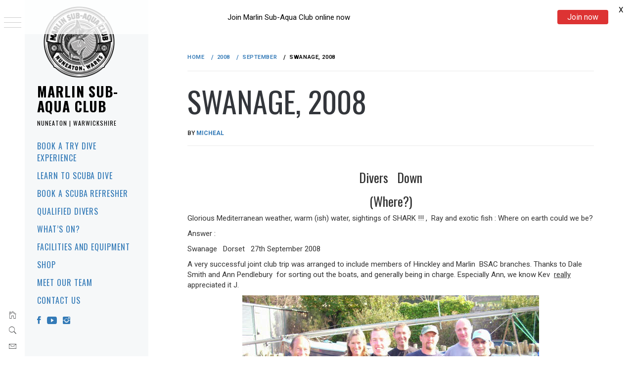

--- FILE ---
content_type: text/html; charset=utf-8
request_url: https://www.google.com/recaptcha/api2/anchor?ar=1&k=6LcSY4UUAAAAAHcVmiQL_pXUXaYrCXQgcsK16WNA&co=aHR0cHM6Ly93d3cubWFybGluc2FjLmNvbTo0NDM.&hl=en&v=7gg7H51Q-naNfhmCP3_R47ho&size=invisible&anchor-ms=20000&execute-ms=30000&cb=cs7ifl7h0ice
body_size: 49263
content:
<!DOCTYPE HTML><html dir="ltr" lang="en"><head><meta http-equiv="Content-Type" content="text/html; charset=UTF-8">
<meta http-equiv="X-UA-Compatible" content="IE=edge">
<title>reCAPTCHA</title>
<style type="text/css">
/* cyrillic-ext */
@font-face {
  font-family: 'Roboto';
  font-style: normal;
  font-weight: 400;
  font-stretch: 100%;
  src: url(//fonts.gstatic.com/s/roboto/v48/KFO7CnqEu92Fr1ME7kSn66aGLdTylUAMa3GUBHMdazTgWw.woff2) format('woff2');
  unicode-range: U+0460-052F, U+1C80-1C8A, U+20B4, U+2DE0-2DFF, U+A640-A69F, U+FE2E-FE2F;
}
/* cyrillic */
@font-face {
  font-family: 'Roboto';
  font-style: normal;
  font-weight: 400;
  font-stretch: 100%;
  src: url(//fonts.gstatic.com/s/roboto/v48/KFO7CnqEu92Fr1ME7kSn66aGLdTylUAMa3iUBHMdazTgWw.woff2) format('woff2');
  unicode-range: U+0301, U+0400-045F, U+0490-0491, U+04B0-04B1, U+2116;
}
/* greek-ext */
@font-face {
  font-family: 'Roboto';
  font-style: normal;
  font-weight: 400;
  font-stretch: 100%;
  src: url(//fonts.gstatic.com/s/roboto/v48/KFO7CnqEu92Fr1ME7kSn66aGLdTylUAMa3CUBHMdazTgWw.woff2) format('woff2');
  unicode-range: U+1F00-1FFF;
}
/* greek */
@font-face {
  font-family: 'Roboto';
  font-style: normal;
  font-weight: 400;
  font-stretch: 100%;
  src: url(//fonts.gstatic.com/s/roboto/v48/KFO7CnqEu92Fr1ME7kSn66aGLdTylUAMa3-UBHMdazTgWw.woff2) format('woff2');
  unicode-range: U+0370-0377, U+037A-037F, U+0384-038A, U+038C, U+038E-03A1, U+03A3-03FF;
}
/* math */
@font-face {
  font-family: 'Roboto';
  font-style: normal;
  font-weight: 400;
  font-stretch: 100%;
  src: url(//fonts.gstatic.com/s/roboto/v48/KFO7CnqEu92Fr1ME7kSn66aGLdTylUAMawCUBHMdazTgWw.woff2) format('woff2');
  unicode-range: U+0302-0303, U+0305, U+0307-0308, U+0310, U+0312, U+0315, U+031A, U+0326-0327, U+032C, U+032F-0330, U+0332-0333, U+0338, U+033A, U+0346, U+034D, U+0391-03A1, U+03A3-03A9, U+03B1-03C9, U+03D1, U+03D5-03D6, U+03F0-03F1, U+03F4-03F5, U+2016-2017, U+2034-2038, U+203C, U+2040, U+2043, U+2047, U+2050, U+2057, U+205F, U+2070-2071, U+2074-208E, U+2090-209C, U+20D0-20DC, U+20E1, U+20E5-20EF, U+2100-2112, U+2114-2115, U+2117-2121, U+2123-214F, U+2190, U+2192, U+2194-21AE, U+21B0-21E5, U+21F1-21F2, U+21F4-2211, U+2213-2214, U+2216-22FF, U+2308-230B, U+2310, U+2319, U+231C-2321, U+2336-237A, U+237C, U+2395, U+239B-23B7, U+23D0, U+23DC-23E1, U+2474-2475, U+25AF, U+25B3, U+25B7, U+25BD, U+25C1, U+25CA, U+25CC, U+25FB, U+266D-266F, U+27C0-27FF, U+2900-2AFF, U+2B0E-2B11, U+2B30-2B4C, U+2BFE, U+3030, U+FF5B, U+FF5D, U+1D400-1D7FF, U+1EE00-1EEFF;
}
/* symbols */
@font-face {
  font-family: 'Roboto';
  font-style: normal;
  font-weight: 400;
  font-stretch: 100%;
  src: url(//fonts.gstatic.com/s/roboto/v48/KFO7CnqEu92Fr1ME7kSn66aGLdTylUAMaxKUBHMdazTgWw.woff2) format('woff2');
  unicode-range: U+0001-000C, U+000E-001F, U+007F-009F, U+20DD-20E0, U+20E2-20E4, U+2150-218F, U+2190, U+2192, U+2194-2199, U+21AF, U+21E6-21F0, U+21F3, U+2218-2219, U+2299, U+22C4-22C6, U+2300-243F, U+2440-244A, U+2460-24FF, U+25A0-27BF, U+2800-28FF, U+2921-2922, U+2981, U+29BF, U+29EB, U+2B00-2BFF, U+4DC0-4DFF, U+FFF9-FFFB, U+10140-1018E, U+10190-1019C, U+101A0, U+101D0-101FD, U+102E0-102FB, U+10E60-10E7E, U+1D2C0-1D2D3, U+1D2E0-1D37F, U+1F000-1F0FF, U+1F100-1F1AD, U+1F1E6-1F1FF, U+1F30D-1F30F, U+1F315, U+1F31C, U+1F31E, U+1F320-1F32C, U+1F336, U+1F378, U+1F37D, U+1F382, U+1F393-1F39F, U+1F3A7-1F3A8, U+1F3AC-1F3AF, U+1F3C2, U+1F3C4-1F3C6, U+1F3CA-1F3CE, U+1F3D4-1F3E0, U+1F3ED, U+1F3F1-1F3F3, U+1F3F5-1F3F7, U+1F408, U+1F415, U+1F41F, U+1F426, U+1F43F, U+1F441-1F442, U+1F444, U+1F446-1F449, U+1F44C-1F44E, U+1F453, U+1F46A, U+1F47D, U+1F4A3, U+1F4B0, U+1F4B3, U+1F4B9, U+1F4BB, U+1F4BF, U+1F4C8-1F4CB, U+1F4D6, U+1F4DA, U+1F4DF, U+1F4E3-1F4E6, U+1F4EA-1F4ED, U+1F4F7, U+1F4F9-1F4FB, U+1F4FD-1F4FE, U+1F503, U+1F507-1F50B, U+1F50D, U+1F512-1F513, U+1F53E-1F54A, U+1F54F-1F5FA, U+1F610, U+1F650-1F67F, U+1F687, U+1F68D, U+1F691, U+1F694, U+1F698, U+1F6AD, U+1F6B2, U+1F6B9-1F6BA, U+1F6BC, U+1F6C6-1F6CF, U+1F6D3-1F6D7, U+1F6E0-1F6EA, U+1F6F0-1F6F3, U+1F6F7-1F6FC, U+1F700-1F7FF, U+1F800-1F80B, U+1F810-1F847, U+1F850-1F859, U+1F860-1F887, U+1F890-1F8AD, U+1F8B0-1F8BB, U+1F8C0-1F8C1, U+1F900-1F90B, U+1F93B, U+1F946, U+1F984, U+1F996, U+1F9E9, U+1FA00-1FA6F, U+1FA70-1FA7C, U+1FA80-1FA89, U+1FA8F-1FAC6, U+1FACE-1FADC, U+1FADF-1FAE9, U+1FAF0-1FAF8, U+1FB00-1FBFF;
}
/* vietnamese */
@font-face {
  font-family: 'Roboto';
  font-style: normal;
  font-weight: 400;
  font-stretch: 100%;
  src: url(//fonts.gstatic.com/s/roboto/v48/KFO7CnqEu92Fr1ME7kSn66aGLdTylUAMa3OUBHMdazTgWw.woff2) format('woff2');
  unicode-range: U+0102-0103, U+0110-0111, U+0128-0129, U+0168-0169, U+01A0-01A1, U+01AF-01B0, U+0300-0301, U+0303-0304, U+0308-0309, U+0323, U+0329, U+1EA0-1EF9, U+20AB;
}
/* latin-ext */
@font-face {
  font-family: 'Roboto';
  font-style: normal;
  font-weight: 400;
  font-stretch: 100%;
  src: url(//fonts.gstatic.com/s/roboto/v48/KFO7CnqEu92Fr1ME7kSn66aGLdTylUAMa3KUBHMdazTgWw.woff2) format('woff2');
  unicode-range: U+0100-02BA, U+02BD-02C5, U+02C7-02CC, U+02CE-02D7, U+02DD-02FF, U+0304, U+0308, U+0329, U+1D00-1DBF, U+1E00-1E9F, U+1EF2-1EFF, U+2020, U+20A0-20AB, U+20AD-20C0, U+2113, U+2C60-2C7F, U+A720-A7FF;
}
/* latin */
@font-face {
  font-family: 'Roboto';
  font-style: normal;
  font-weight: 400;
  font-stretch: 100%;
  src: url(//fonts.gstatic.com/s/roboto/v48/KFO7CnqEu92Fr1ME7kSn66aGLdTylUAMa3yUBHMdazQ.woff2) format('woff2');
  unicode-range: U+0000-00FF, U+0131, U+0152-0153, U+02BB-02BC, U+02C6, U+02DA, U+02DC, U+0304, U+0308, U+0329, U+2000-206F, U+20AC, U+2122, U+2191, U+2193, U+2212, U+2215, U+FEFF, U+FFFD;
}
/* cyrillic-ext */
@font-face {
  font-family: 'Roboto';
  font-style: normal;
  font-weight: 500;
  font-stretch: 100%;
  src: url(//fonts.gstatic.com/s/roboto/v48/KFO7CnqEu92Fr1ME7kSn66aGLdTylUAMa3GUBHMdazTgWw.woff2) format('woff2');
  unicode-range: U+0460-052F, U+1C80-1C8A, U+20B4, U+2DE0-2DFF, U+A640-A69F, U+FE2E-FE2F;
}
/* cyrillic */
@font-face {
  font-family: 'Roboto';
  font-style: normal;
  font-weight: 500;
  font-stretch: 100%;
  src: url(//fonts.gstatic.com/s/roboto/v48/KFO7CnqEu92Fr1ME7kSn66aGLdTylUAMa3iUBHMdazTgWw.woff2) format('woff2');
  unicode-range: U+0301, U+0400-045F, U+0490-0491, U+04B0-04B1, U+2116;
}
/* greek-ext */
@font-face {
  font-family: 'Roboto';
  font-style: normal;
  font-weight: 500;
  font-stretch: 100%;
  src: url(//fonts.gstatic.com/s/roboto/v48/KFO7CnqEu92Fr1ME7kSn66aGLdTylUAMa3CUBHMdazTgWw.woff2) format('woff2');
  unicode-range: U+1F00-1FFF;
}
/* greek */
@font-face {
  font-family: 'Roboto';
  font-style: normal;
  font-weight: 500;
  font-stretch: 100%;
  src: url(//fonts.gstatic.com/s/roboto/v48/KFO7CnqEu92Fr1ME7kSn66aGLdTylUAMa3-UBHMdazTgWw.woff2) format('woff2');
  unicode-range: U+0370-0377, U+037A-037F, U+0384-038A, U+038C, U+038E-03A1, U+03A3-03FF;
}
/* math */
@font-face {
  font-family: 'Roboto';
  font-style: normal;
  font-weight: 500;
  font-stretch: 100%;
  src: url(//fonts.gstatic.com/s/roboto/v48/KFO7CnqEu92Fr1ME7kSn66aGLdTylUAMawCUBHMdazTgWw.woff2) format('woff2');
  unicode-range: U+0302-0303, U+0305, U+0307-0308, U+0310, U+0312, U+0315, U+031A, U+0326-0327, U+032C, U+032F-0330, U+0332-0333, U+0338, U+033A, U+0346, U+034D, U+0391-03A1, U+03A3-03A9, U+03B1-03C9, U+03D1, U+03D5-03D6, U+03F0-03F1, U+03F4-03F5, U+2016-2017, U+2034-2038, U+203C, U+2040, U+2043, U+2047, U+2050, U+2057, U+205F, U+2070-2071, U+2074-208E, U+2090-209C, U+20D0-20DC, U+20E1, U+20E5-20EF, U+2100-2112, U+2114-2115, U+2117-2121, U+2123-214F, U+2190, U+2192, U+2194-21AE, U+21B0-21E5, U+21F1-21F2, U+21F4-2211, U+2213-2214, U+2216-22FF, U+2308-230B, U+2310, U+2319, U+231C-2321, U+2336-237A, U+237C, U+2395, U+239B-23B7, U+23D0, U+23DC-23E1, U+2474-2475, U+25AF, U+25B3, U+25B7, U+25BD, U+25C1, U+25CA, U+25CC, U+25FB, U+266D-266F, U+27C0-27FF, U+2900-2AFF, U+2B0E-2B11, U+2B30-2B4C, U+2BFE, U+3030, U+FF5B, U+FF5D, U+1D400-1D7FF, U+1EE00-1EEFF;
}
/* symbols */
@font-face {
  font-family: 'Roboto';
  font-style: normal;
  font-weight: 500;
  font-stretch: 100%;
  src: url(//fonts.gstatic.com/s/roboto/v48/KFO7CnqEu92Fr1ME7kSn66aGLdTylUAMaxKUBHMdazTgWw.woff2) format('woff2');
  unicode-range: U+0001-000C, U+000E-001F, U+007F-009F, U+20DD-20E0, U+20E2-20E4, U+2150-218F, U+2190, U+2192, U+2194-2199, U+21AF, U+21E6-21F0, U+21F3, U+2218-2219, U+2299, U+22C4-22C6, U+2300-243F, U+2440-244A, U+2460-24FF, U+25A0-27BF, U+2800-28FF, U+2921-2922, U+2981, U+29BF, U+29EB, U+2B00-2BFF, U+4DC0-4DFF, U+FFF9-FFFB, U+10140-1018E, U+10190-1019C, U+101A0, U+101D0-101FD, U+102E0-102FB, U+10E60-10E7E, U+1D2C0-1D2D3, U+1D2E0-1D37F, U+1F000-1F0FF, U+1F100-1F1AD, U+1F1E6-1F1FF, U+1F30D-1F30F, U+1F315, U+1F31C, U+1F31E, U+1F320-1F32C, U+1F336, U+1F378, U+1F37D, U+1F382, U+1F393-1F39F, U+1F3A7-1F3A8, U+1F3AC-1F3AF, U+1F3C2, U+1F3C4-1F3C6, U+1F3CA-1F3CE, U+1F3D4-1F3E0, U+1F3ED, U+1F3F1-1F3F3, U+1F3F5-1F3F7, U+1F408, U+1F415, U+1F41F, U+1F426, U+1F43F, U+1F441-1F442, U+1F444, U+1F446-1F449, U+1F44C-1F44E, U+1F453, U+1F46A, U+1F47D, U+1F4A3, U+1F4B0, U+1F4B3, U+1F4B9, U+1F4BB, U+1F4BF, U+1F4C8-1F4CB, U+1F4D6, U+1F4DA, U+1F4DF, U+1F4E3-1F4E6, U+1F4EA-1F4ED, U+1F4F7, U+1F4F9-1F4FB, U+1F4FD-1F4FE, U+1F503, U+1F507-1F50B, U+1F50D, U+1F512-1F513, U+1F53E-1F54A, U+1F54F-1F5FA, U+1F610, U+1F650-1F67F, U+1F687, U+1F68D, U+1F691, U+1F694, U+1F698, U+1F6AD, U+1F6B2, U+1F6B9-1F6BA, U+1F6BC, U+1F6C6-1F6CF, U+1F6D3-1F6D7, U+1F6E0-1F6EA, U+1F6F0-1F6F3, U+1F6F7-1F6FC, U+1F700-1F7FF, U+1F800-1F80B, U+1F810-1F847, U+1F850-1F859, U+1F860-1F887, U+1F890-1F8AD, U+1F8B0-1F8BB, U+1F8C0-1F8C1, U+1F900-1F90B, U+1F93B, U+1F946, U+1F984, U+1F996, U+1F9E9, U+1FA00-1FA6F, U+1FA70-1FA7C, U+1FA80-1FA89, U+1FA8F-1FAC6, U+1FACE-1FADC, U+1FADF-1FAE9, U+1FAF0-1FAF8, U+1FB00-1FBFF;
}
/* vietnamese */
@font-face {
  font-family: 'Roboto';
  font-style: normal;
  font-weight: 500;
  font-stretch: 100%;
  src: url(//fonts.gstatic.com/s/roboto/v48/KFO7CnqEu92Fr1ME7kSn66aGLdTylUAMa3OUBHMdazTgWw.woff2) format('woff2');
  unicode-range: U+0102-0103, U+0110-0111, U+0128-0129, U+0168-0169, U+01A0-01A1, U+01AF-01B0, U+0300-0301, U+0303-0304, U+0308-0309, U+0323, U+0329, U+1EA0-1EF9, U+20AB;
}
/* latin-ext */
@font-face {
  font-family: 'Roboto';
  font-style: normal;
  font-weight: 500;
  font-stretch: 100%;
  src: url(//fonts.gstatic.com/s/roboto/v48/KFO7CnqEu92Fr1ME7kSn66aGLdTylUAMa3KUBHMdazTgWw.woff2) format('woff2');
  unicode-range: U+0100-02BA, U+02BD-02C5, U+02C7-02CC, U+02CE-02D7, U+02DD-02FF, U+0304, U+0308, U+0329, U+1D00-1DBF, U+1E00-1E9F, U+1EF2-1EFF, U+2020, U+20A0-20AB, U+20AD-20C0, U+2113, U+2C60-2C7F, U+A720-A7FF;
}
/* latin */
@font-face {
  font-family: 'Roboto';
  font-style: normal;
  font-weight: 500;
  font-stretch: 100%;
  src: url(//fonts.gstatic.com/s/roboto/v48/KFO7CnqEu92Fr1ME7kSn66aGLdTylUAMa3yUBHMdazQ.woff2) format('woff2');
  unicode-range: U+0000-00FF, U+0131, U+0152-0153, U+02BB-02BC, U+02C6, U+02DA, U+02DC, U+0304, U+0308, U+0329, U+2000-206F, U+20AC, U+2122, U+2191, U+2193, U+2212, U+2215, U+FEFF, U+FFFD;
}
/* cyrillic-ext */
@font-face {
  font-family: 'Roboto';
  font-style: normal;
  font-weight: 900;
  font-stretch: 100%;
  src: url(//fonts.gstatic.com/s/roboto/v48/KFO7CnqEu92Fr1ME7kSn66aGLdTylUAMa3GUBHMdazTgWw.woff2) format('woff2');
  unicode-range: U+0460-052F, U+1C80-1C8A, U+20B4, U+2DE0-2DFF, U+A640-A69F, U+FE2E-FE2F;
}
/* cyrillic */
@font-face {
  font-family: 'Roboto';
  font-style: normal;
  font-weight: 900;
  font-stretch: 100%;
  src: url(//fonts.gstatic.com/s/roboto/v48/KFO7CnqEu92Fr1ME7kSn66aGLdTylUAMa3iUBHMdazTgWw.woff2) format('woff2');
  unicode-range: U+0301, U+0400-045F, U+0490-0491, U+04B0-04B1, U+2116;
}
/* greek-ext */
@font-face {
  font-family: 'Roboto';
  font-style: normal;
  font-weight: 900;
  font-stretch: 100%;
  src: url(//fonts.gstatic.com/s/roboto/v48/KFO7CnqEu92Fr1ME7kSn66aGLdTylUAMa3CUBHMdazTgWw.woff2) format('woff2');
  unicode-range: U+1F00-1FFF;
}
/* greek */
@font-face {
  font-family: 'Roboto';
  font-style: normal;
  font-weight: 900;
  font-stretch: 100%;
  src: url(//fonts.gstatic.com/s/roboto/v48/KFO7CnqEu92Fr1ME7kSn66aGLdTylUAMa3-UBHMdazTgWw.woff2) format('woff2');
  unicode-range: U+0370-0377, U+037A-037F, U+0384-038A, U+038C, U+038E-03A1, U+03A3-03FF;
}
/* math */
@font-face {
  font-family: 'Roboto';
  font-style: normal;
  font-weight: 900;
  font-stretch: 100%;
  src: url(//fonts.gstatic.com/s/roboto/v48/KFO7CnqEu92Fr1ME7kSn66aGLdTylUAMawCUBHMdazTgWw.woff2) format('woff2');
  unicode-range: U+0302-0303, U+0305, U+0307-0308, U+0310, U+0312, U+0315, U+031A, U+0326-0327, U+032C, U+032F-0330, U+0332-0333, U+0338, U+033A, U+0346, U+034D, U+0391-03A1, U+03A3-03A9, U+03B1-03C9, U+03D1, U+03D5-03D6, U+03F0-03F1, U+03F4-03F5, U+2016-2017, U+2034-2038, U+203C, U+2040, U+2043, U+2047, U+2050, U+2057, U+205F, U+2070-2071, U+2074-208E, U+2090-209C, U+20D0-20DC, U+20E1, U+20E5-20EF, U+2100-2112, U+2114-2115, U+2117-2121, U+2123-214F, U+2190, U+2192, U+2194-21AE, U+21B0-21E5, U+21F1-21F2, U+21F4-2211, U+2213-2214, U+2216-22FF, U+2308-230B, U+2310, U+2319, U+231C-2321, U+2336-237A, U+237C, U+2395, U+239B-23B7, U+23D0, U+23DC-23E1, U+2474-2475, U+25AF, U+25B3, U+25B7, U+25BD, U+25C1, U+25CA, U+25CC, U+25FB, U+266D-266F, U+27C0-27FF, U+2900-2AFF, U+2B0E-2B11, U+2B30-2B4C, U+2BFE, U+3030, U+FF5B, U+FF5D, U+1D400-1D7FF, U+1EE00-1EEFF;
}
/* symbols */
@font-face {
  font-family: 'Roboto';
  font-style: normal;
  font-weight: 900;
  font-stretch: 100%;
  src: url(//fonts.gstatic.com/s/roboto/v48/KFO7CnqEu92Fr1ME7kSn66aGLdTylUAMaxKUBHMdazTgWw.woff2) format('woff2');
  unicode-range: U+0001-000C, U+000E-001F, U+007F-009F, U+20DD-20E0, U+20E2-20E4, U+2150-218F, U+2190, U+2192, U+2194-2199, U+21AF, U+21E6-21F0, U+21F3, U+2218-2219, U+2299, U+22C4-22C6, U+2300-243F, U+2440-244A, U+2460-24FF, U+25A0-27BF, U+2800-28FF, U+2921-2922, U+2981, U+29BF, U+29EB, U+2B00-2BFF, U+4DC0-4DFF, U+FFF9-FFFB, U+10140-1018E, U+10190-1019C, U+101A0, U+101D0-101FD, U+102E0-102FB, U+10E60-10E7E, U+1D2C0-1D2D3, U+1D2E0-1D37F, U+1F000-1F0FF, U+1F100-1F1AD, U+1F1E6-1F1FF, U+1F30D-1F30F, U+1F315, U+1F31C, U+1F31E, U+1F320-1F32C, U+1F336, U+1F378, U+1F37D, U+1F382, U+1F393-1F39F, U+1F3A7-1F3A8, U+1F3AC-1F3AF, U+1F3C2, U+1F3C4-1F3C6, U+1F3CA-1F3CE, U+1F3D4-1F3E0, U+1F3ED, U+1F3F1-1F3F3, U+1F3F5-1F3F7, U+1F408, U+1F415, U+1F41F, U+1F426, U+1F43F, U+1F441-1F442, U+1F444, U+1F446-1F449, U+1F44C-1F44E, U+1F453, U+1F46A, U+1F47D, U+1F4A3, U+1F4B0, U+1F4B3, U+1F4B9, U+1F4BB, U+1F4BF, U+1F4C8-1F4CB, U+1F4D6, U+1F4DA, U+1F4DF, U+1F4E3-1F4E6, U+1F4EA-1F4ED, U+1F4F7, U+1F4F9-1F4FB, U+1F4FD-1F4FE, U+1F503, U+1F507-1F50B, U+1F50D, U+1F512-1F513, U+1F53E-1F54A, U+1F54F-1F5FA, U+1F610, U+1F650-1F67F, U+1F687, U+1F68D, U+1F691, U+1F694, U+1F698, U+1F6AD, U+1F6B2, U+1F6B9-1F6BA, U+1F6BC, U+1F6C6-1F6CF, U+1F6D3-1F6D7, U+1F6E0-1F6EA, U+1F6F0-1F6F3, U+1F6F7-1F6FC, U+1F700-1F7FF, U+1F800-1F80B, U+1F810-1F847, U+1F850-1F859, U+1F860-1F887, U+1F890-1F8AD, U+1F8B0-1F8BB, U+1F8C0-1F8C1, U+1F900-1F90B, U+1F93B, U+1F946, U+1F984, U+1F996, U+1F9E9, U+1FA00-1FA6F, U+1FA70-1FA7C, U+1FA80-1FA89, U+1FA8F-1FAC6, U+1FACE-1FADC, U+1FADF-1FAE9, U+1FAF0-1FAF8, U+1FB00-1FBFF;
}
/* vietnamese */
@font-face {
  font-family: 'Roboto';
  font-style: normal;
  font-weight: 900;
  font-stretch: 100%;
  src: url(//fonts.gstatic.com/s/roboto/v48/KFO7CnqEu92Fr1ME7kSn66aGLdTylUAMa3OUBHMdazTgWw.woff2) format('woff2');
  unicode-range: U+0102-0103, U+0110-0111, U+0128-0129, U+0168-0169, U+01A0-01A1, U+01AF-01B0, U+0300-0301, U+0303-0304, U+0308-0309, U+0323, U+0329, U+1EA0-1EF9, U+20AB;
}
/* latin-ext */
@font-face {
  font-family: 'Roboto';
  font-style: normal;
  font-weight: 900;
  font-stretch: 100%;
  src: url(//fonts.gstatic.com/s/roboto/v48/KFO7CnqEu92Fr1ME7kSn66aGLdTylUAMa3KUBHMdazTgWw.woff2) format('woff2');
  unicode-range: U+0100-02BA, U+02BD-02C5, U+02C7-02CC, U+02CE-02D7, U+02DD-02FF, U+0304, U+0308, U+0329, U+1D00-1DBF, U+1E00-1E9F, U+1EF2-1EFF, U+2020, U+20A0-20AB, U+20AD-20C0, U+2113, U+2C60-2C7F, U+A720-A7FF;
}
/* latin */
@font-face {
  font-family: 'Roboto';
  font-style: normal;
  font-weight: 900;
  font-stretch: 100%;
  src: url(//fonts.gstatic.com/s/roboto/v48/KFO7CnqEu92Fr1ME7kSn66aGLdTylUAMa3yUBHMdazQ.woff2) format('woff2');
  unicode-range: U+0000-00FF, U+0131, U+0152-0153, U+02BB-02BC, U+02C6, U+02DA, U+02DC, U+0304, U+0308, U+0329, U+2000-206F, U+20AC, U+2122, U+2191, U+2193, U+2212, U+2215, U+FEFF, U+FFFD;
}

</style>
<link rel="stylesheet" type="text/css" href="https://www.gstatic.com/recaptcha/releases/7gg7H51Q-naNfhmCP3_R47ho/styles__ltr.css">
<script nonce="JCE8kP4Z1ZTg86VVmiEPew" type="text/javascript">window['__recaptcha_api'] = 'https://www.google.com/recaptcha/api2/';</script>
<script type="text/javascript" src="https://www.gstatic.com/recaptcha/releases/7gg7H51Q-naNfhmCP3_R47ho/recaptcha__en.js" nonce="JCE8kP4Z1ZTg86VVmiEPew">
      
    </script></head>
<body><div id="rc-anchor-alert" class="rc-anchor-alert"></div>
<input type="hidden" id="recaptcha-token" value="[base64]">
<script type="text/javascript" nonce="JCE8kP4Z1ZTg86VVmiEPew">
      recaptcha.anchor.Main.init("[\x22ainput\x22,[\x22bgdata\x22,\x22\x22,\[base64]/[base64]/[base64]/[base64]/cjw8ejpyPj4+eil9Y2F0Y2gobCl7dGhyb3cgbDt9fSxIPWZ1bmN0aW9uKHcsdCx6KXtpZih3PT0xOTR8fHc9PTIwOCl0LnZbd10/dC52W3ddLmNvbmNhdCh6KTp0LnZbd109b2Yoeix0KTtlbHNle2lmKHQuYkImJnchPTMxNylyZXR1cm47dz09NjZ8fHc9PTEyMnx8dz09NDcwfHx3PT00NHx8dz09NDE2fHx3PT0zOTd8fHc9PTQyMXx8dz09Njh8fHc9PTcwfHx3PT0xODQ/[base64]/[base64]/[base64]/bmV3IGRbVl0oSlswXSk6cD09Mj9uZXcgZFtWXShKWzBdLEpbMV0pOnA9PTM/bmV3IGRbVl0oSlswXSxKWzFdLEpbMl0pOnA9PTQ/[base64]/[base64]/[base64]/[base64]\x22,\[base64]\\u003d\\u003d\x22,\x22JMKcWhbDh8OEwoNTwqgTEsOZVyrDghPChDAyw60uw77Du8Kcw7PCi2IRKnBuUMO9IMO/K8OVw57DhSl+wpvCmMO/fyUjdcObQMOYwpbDh8OCLBfDksKYw4Qww6AuWyjDjMKkfQ/ChnxQw47CosKEbcKpwrTCjV8Qw6LDj8KGCsOnPMOYwpATOnnCkxsPd0hiwqTCrSQtGsKAw4LCuwLDkMOXwp0eDw3ChUvCm8O3wqNwElRLwpkgQUfCpg/CvsOuQzsQwqzDmggtSl8YeU8WWxzDixV9w5E6w45dIcK9w5ZofMO7XMK9woRfw5A3czBmw7zDvmJaw5V5IcODw4Uywo/Dt07CsxQ+Z8O+w6dmwqJBZsK5wr/Dmw/DpxTDg8Krw6HDrXZyaShMwozDgwc7w4bCnwnCimvChFMtwp9OZcKCw6QLwoNUw4M6AsKpw7DCisKOw4hMbF7DksOBMTMMJ8KvScOsEQHDtsOzIcKnFiBLRcKOSW7CtMOGw5LDusOoMibDs8Olw5LDkMKPIw81wo/[base64]/CscOlbcOJfE3Co8OpDyjCnQ/CvSgKw4nDtnkDQ8Odwp3DrUMBHj0Kw6fDs8O6WRssNcOZAMK2w47Crl/DoMOrEcOhw5dXw4PCqcKCw6nDt2DDmVDDssOow5rCrXHCkXTCpsKlw4Igw6hCwpdSWyMpw7nDkcK8w5Aqwr7Dq8KmQsOlwqtMHsOUw4EZIXDCtEdiw7l6w7s9w5oDwr/CusO5BGnCtWnDmRPCtTPDtsKVwpLCm8OwfsOIdcOIZk5tw6Jsw4bCh0PDtsOZBMO1w6dOw4PDpRJxOTXDiivCvB1GwrDDjxYAHzrDsMKOThxww7hJR8KPCmvCvhx0N8OPw6tBw5bDtcKiQg/DmcKUwrhpAsO5eE7DsSMcwoBVw751FWU/wrTDgMOzw6kUHGttACHCh8KCK8KrTMO2w5J1Ox8RwpIRw7vCgFsiw4/Dh8KmJMO1JcKWPsK/aEDClWBGQ3zDqcKqwq1kJMOLw7DDpsKafm3CmRXDmcOaAcKuwo4VwpHCi8ONwp/DkMK0QcOBw6fCnX8HXsOxwrvCg8OYFVTCi2IPJsOpGERrw4jDocOgeAHDj1wffcOBwr59RnZFawXDrMKRw4d3RsOPC3vCnw7DtcKjw7MYwpEIwrjDp1rDk2UfwoLCnsKvwo5YCsKjfcOSQQ7CrsKxZ38/[base64]/DtlJ0Y1bCuW/Cj8Kew4B2YMOEwqoAw4pTw63DssK7AEkIwp3ChGQPbcKGOcK9GMOSwpjChE0fbsKnwrjDrMOxEkR/w5LDrMOwwr5Gd8Ouw67CszoDdHrDpjTCtcOEw5cDw4vDk8KcwrDDhhnDsxnClg/[base64]/CnB4TwpMPf8Kew7jDscKzZcKlClPDicKZw7DDmgBZf0MfwrcpOMK8EcK+WzfCrsOhw4LDvsOGK8KnBU4gNmlIwqPCpAsmw63Dm1jCklU/[base64]/wpURw6rDk8OVZlxGLT3CssO5wr/CscKeeMOWd8KgBsKYdcK5FsOpEyzDowlgE8KAwqrDosOXwoTCtWI/M8KzwrzDv8ORRF0CwqTDhcO7HEDCoDIhXzXCjAIbccOiUzDDsBAKaXzDk8OfAW7ChW8cw6xFMMOdIMKXw5vDpcO+wrlZwovCuS/[base64]/Dom7DhljDvsKIQcOvbFkbYn1HwqHCmyV5w4/Ds8OUbMOPw4XCqEhnw4UNc8Kkw7Q2PSpuWy/ConzCukBoHMOkw6tjbcO/wrEgHAjClWxPw6zDu8KSAMKhXsKXA8OBwrPCq8KIw7tGwrJ0Q8OIK1TCgUA3w5jDpwHCsRUYw7xaBMOZwps/wp/Dl8OHwohlbSAPwofCksOIS3LCqcOUHMKfw7YhwoEkHcOoRsOILsKhwr8wJ8OPUz7CtG0QXEcmw4PDlX8Nwr/DncK1Y8KUa8KtwqrDvsOdBHPDk8O6WHkvw7rCrcOpM8KwMH/DlsKxZi3CosKUwq9gw5V3wpbDgsKIRVR2NcK6IlzCvTdXKMK3KzjCoMKmwqJOZRLDhGfCtHbCqTrDjDMiw7oGw4jCi1jCpRAFQsOffCwNw5zCrsO0GkzCmT/DpcOfwqMIw6EcwqkmUhjDgmfCqsKow4RFwrMoQV4/w6A8OcOcTsO2P8O7wq1gw7jDuiw6w43DlsKXRVrCl8KIw7xkwo7ClMKgLcOkdlrDpAnDmj7DuU/CqwbDo1Jvwq5uwq3DgcO8w7sKwqo4I8OoBjEYw4PCh8O2w6PDmE5Ww40xw6XDtcOtwpxMNGjCkMK9CsOFw5MtwrHCrsKeLcK2dVtnw6E1CFc4w4jDkUzDuRTCoMKYw4QTeVXDhsKFeMOmwoR8E2/DocK8EsOWw4fCm8OPfMOaA2I8EsOhEDhRwrfCn8KvTsOaw4oSe8K/HU94QmBZw71zRcKEwqbCiFLDgnvDrhZUw7nCsMOHw6bDucOWGcKLGDQqwqQrwpIUfsKPw45qJithw4VeYQ1DMcOJwozDr8OvccOLw5LDhyLDpTLCvgvCoz1DdsKFw4A1woIxw4MHwqpjw7nCsz3Ck0d/Jl12TTPDgcO7QMOQO0LCp8Krw5ZrIAIeC8Ozwow/[base64]/SsOMdTTCsgACw7w8EsOZJMOWwot/Ty4VesKQDQ7DiwR5UzbCjmLCsDwzS8Ogw7/[base64]/Cr8KrFC/Dh0PCgMOkLMKXFl/[base64]/[base64]/DqMKRwpDCqhtTw4xTwo9tw7oBwoDCrCplw412AG3DmcOFDBDDpkfDvsOOKsOPw41/w58ZO8OywprDpcORFXLCuD8SMH3DjQR2w6UhwoTDskw9HFDCnFk0AMKHEEd/w5cMCRJww6LDl8KkOxY9wqtVw5pXwr92ZMOyUcKdwofCp8KpwqfDssOfw5Fmw5zCqx9zw7rCrTvCk8OUPTfCkTXDqcKPc8KxLQVIwpc6w5pRemXChSg7wqRJwrkqWTEwLcK/[base64]/S8OKwqM4BEfCk8KTwpAKEEwpQMODw4fDgxjDisO0wr8MJRXChFxvw6xVwqN9CsOzDwvCrnTDjsOLwoYFw6tRATLDt8KtZ27DjMOhw7rClsO8dChiBsKrwq3Dhj0rWFIzwqEVGynDrDXCmTt/fsO5w5stw4HCpW/DhQrCtyfDuWrCkyTDk8KOCsONWwNDwpE/SB5fw6ATwrgBAcKHGh8OTgYZQBZUwqnCl0LCjFjDm8ORw5cZwokewqrDmsKJw49dWsOuwr7CuMO5HBTDnTfDj8KQw6MQwoQywocBFHTDtmZVw7ZNUwHCmMKqL8O8S0/CjEwKAMOVwoIlQ1snAMO1w4XDnXtswpDClcKewo3Dp8KXEx0EYMKSwqTCp8OQXS/Cr8OZw6nCgQzCmMOOwrHCpMKPwotUdB7CnsKDQ8OeXyHCucKlwqDCl3UOw4PDjHQNw5vCtyUowo7Do8KbwoZlwqcDwrLDjcOed8Otw43CqQtFw5Npwrl0wpLDqcO9w5AUw7V1UsOgORLDtV/Dp8OWwqE1w7oFw7A4w40zXCJcAMKnHsOYw4YhIR3DmSvDocKWaG0aUcKpMUwlw54rw4fCisO/w5/CuMO3EsKHT8OHDWvDh8K3dMKTw7LChcO8AsO1wqHCu0fDuWzCvz3DpDIUPsKxH8O9VBzDhsKjAmYLwobCnQbClnsmwrvDucKOw6ImwrbCusOaEMKVJsKyccOdwpkNNX3Cr20eIRvClMOnKQQUOcOAw5g3w5NmEsOsw4IUw4NowoUQQsOeFsO/wqJJDXJDw4NtwpzDqcOHYsO/[base64]/CpcKya8OnZMODHcKmIsOew61DMzvDrsOkHgXDksKVw4RTJsOGw4crwpDCjGdfwqHDqUktRMOtdcOzf8O1R3/CmSXDoANxwpDDpjfCtnA3PXrDh8KpK8OoWDDDhElbMMK9wrt0KD/[base64]/Cn8O0b0EgbcO/[base64]/OmTClxrDniwYO8OXWnIfw5XCp2PCkcOeMFLCiVdbw4tKwo3CmsK5wp/ChsKVXg7CjXnCrcKgw6TCvMOAPcOWw4Q2w7LCusK+LE4FfAAeFcKnwq3CmHfDrlbCs38Qwrk4w6zCosOQBcKJICvDsFs5SsOLwqvCm0pQbld4w5DDixl4w55IXGLDowfCrnwHf8Oaw4LDhMKTwrtoX3/DtsOLw53DjcOtSMKPN8O9bcOiw4bDqFjCvx/DicO7S8KIMiLCoHVnIMOPwpAQH8O4wosDHsK/w6kOwpZWNMOewpjDuMKOTw9ww5/DosKEKQ/DtWPCqsO1CWHDpDF5I24sw6zCkl/DvQzDtioUQlDDpDbCo0JJVWgVw6/DjMO4bUXDi2oNCw5Oa8O6w6nDgwVkw7sHw6guw5MHwoLCtsKVFjDDjcKTwr8wwobCq29Vw75dNAIPCWbCu2nCsHRmw6AndMOeLjIow4nCn8OUwo/DogZFKsOUw7BRYmwtw6LClMKRwq/DiMOuw6XCi8Ozw7HCpsKfdktgwrDCmx9nOgfDjMO+BcO/w7vDmMOhwqFqw4nCu8KUwpfCgcKIREbCmS01w7/[base64]/dUrDu8OFw5DDqwTDj0vDlsK+HDBCw74OwocUHyY3fCl5dxF1M8KDIcOzMsKNwoLClC/Cv8OywqICSicuPH/[base64]/aMOtwq9CwpEuwoDCll12w7EsZsOewoVPHsKYw7vDq8O2w64wwqvDtMKNdsKiw6luwqbCgwELLMOLw61mw7DCsXDCjmLCtTARwrcOUnfCjVTDlgYKw6PCmsOOdzR/w7NGd3rCmcOsw4LCqB/[base64]/IXfDtl/DvsOlS2PCpcOwY8KFwobDhMOQw5zDgMKIwoB7w4swwo1cw47DmmnCikjDjkXDq8KLw7/DkS5nwo5+cMKbCsOOG8OowrfCgMKke8KYwp93OVZUJsO5F8Oow7AZwpZJZ8KDwpIuXghaw7tbVsO3wrcdw73DiR5ifj/DpsOswqPCl8KtByzCqsOxwpsdwpMOw4h9I8OTQ2hWJMOvZ8KIJ8OHITbCgGp7w6fDnVkpw6BuwrFAw5zCv1c8M8OiwpHDgnAHw5jCjG7CuMKQNSrDssONOUh/VkUtXMKBwp/DjUXCusOAw7/[base64]/[base64]/[base64]/PcOjw4hAdcKONhhcwpHCm1/[base64]/w5xjYMKpCsKWw5xrw6TCm8KGUixBw6o4wqfCgC/CmcO4RsO8GD3CsMObwq94w542wrfDvl/Dhm5Uw5YCKT3CjjoPBcOlw6rDvlNBw73CncO1eG4Uw7bCrcKnw43DlcOUciMLw40nw5zDtjQ/bkjDlhHCscKXwrHCqkYIK8K5OMKRwp3Dq3/[base64]/JMOWw5ZFw5TDpsOJw6sWw6RZwoHDmcOZVFzDv0XCmcK9eFd+w4JSJG/Cr8KsB8KFwpRiwpEZwrzDicOZw4piwpHCicO6w7bCkWFwYAvCo8Kww6jDj2BjwoVEwrHCiwRYwpfDpwnDosKpw5JVw6vDmMOWwqMkfMOML8ORwq7DmMOuwptjDiVrw4lYw7jDtBLCizwTdTkTaETCv8KNScKdwoplA8OnXcKAdR5hV8OeCjArwp1aw5syf8KZW8O/wqrCh37CpCsmK8Kgwq/DqBoZdsKEB8OsMF8+w6zDs8O3P23DncKFw6UUUCnDhcKYw6dlCMK/bSrDgkduwrFywpjDisKBdsOZwpfCicKAwpfCh2tcw67CksKTMDbDncORw5ghGcKNOmguLsKZA8Ovw4bDljByM8OJccO9wp3CmxzCsMONcsOSAi7ClMK8AMOBw40cRRAWbcKFD8Oaw7rCscKmwr1ybcKSf8Ofw6sPwrHDlMOAKELDkAgFwoZ3VXFww7/DpgXCr8OIUkNrwokjC1bDmsOVwoPChsOswrHCocKIwobDiAU0wpTCtnXCgsKIwoglQgvDvcKawp3CvMKHwpFGwo3DjhkpVEbDvxrCohQOPHDDvg4SwpfCqyAhMcOBUF9leMKLwofDq8ONw5bDsRwURcKMVsKtLcO6woApBcK/XcKiw6DDuBnCscO0wrEFwp/CiSBAO2LDk8KMwpxqODx+w4V/w7MWccKWw5rCv1USw7geACfDnMKbw59xw7XDp8Kff8KBRA1HLQd5UMOJw53Cv8KzRBY8w6Afw7DDn8Ovw5UNw6XDtS0Qw6vCnBPCuGbChsKKwpwMwr/Ct8OBwpwGw5zDisOqw7bDncKoXsO7MTjCrUozworCgMKfwotCwofDh8O6w6c0EjjDucOEw5ANw7RbwovCtVN/w6cUwrDDmExswqB2G3PCv8KMw64kPysNwofDjsOYSUpbHMKOw44+wohPLFNTMcOnwpErBRpYfzkowod+WsKfw7lewrRvw5bCtsKYwp1zGsKOFU/Cq8OPw6XClsOXw5pBV8OkXsOKw6TCuyEzJ8Kww6jCqcKwwoExw5HDqxspI8K4cUJSJcOLw55MQ8OoXsO6PHbCgylUFcK+cTvDusOpGh/CtcKdw7/[base64]/[base64]/[base64]/w57CpTHDnhYcw4Vyw757w7/Cql16SMOwwo/[base64]/CgsK4EQ8Aw4wmwoF/JWJlR8K3CyjDq8OdwqzCosKKwr/CkcO5wqzCkR3CqMOALC3CrRIfN1lnwp7ClsOBMsKJW8KkcEDCs8KuwpUcG8Krf2AoTMK6QMOkRl/[base64]/[base64]/Ck8O+w5nDo8Oywr/[base64]/wr7DqMKxQsOUBRXCrsKiwp3CgjvCmsOsKCHCsMKKUmo5w7USw5/DiGjDsW/[base64]/DsK8w4TDmzrCvg0obW0Hw5bCo8O3O1PCi8KuDx3DqcKTbFrDgxTCjyzDvCLClsO5wp4Gw6LDjnh3WjzDhsO4XMO8w6xSVhzDl8KANGRAwqMceiYGMxo7wojCncK/wrh5wrjDhsOwA8OdX8KrbCDCjMK3PsOPRMK6w5huBXjClcOrR8KIBMKww7dsaDZ5wr3DqVcwSsO/[base64]/CqMK9w4R2wp/DpsKIMcKWRcKPcy1KwqBJDw/DkcK9JGBJwrzCnsKkZ8OUGELDsETCrzZUE8KoQsK6EsOeGcKIAMOPGsO3w7jCogDCswLDg8KMZxjCklnCpsKWeMKlwoTDo8O3w6Q9wq/[base64]/DjETDmDQPw5LCqUfDncK2e8KfwrZaworDo8KTwpYZwqHDkMKewoNew75EwqPDusO9wpjCtxLDmw7ChcOCfxTCk8KaTsOAwpfCuErDrcKXw5cXX8KAw6kLL8O6bMKpwqJNLcKow4/DmMOyfBTCmnDDo3ZrwqpfCnk9MF7CriDCmMOyPnxXw58Zw45Fw6XDicOnwog+KMObw78swqpEwqzCrzHCuHjDqcKcwqbDgV3Ci8KZw43CpSXDhcOlZ8K5ICPCtjXClFHDi8OPLUNewpbDsMOWw4hpfjZqwozDmHjDmMKiWzTCvcOZw63Co8K/[base64]/FsOuPXkSbFTDvcOPOcKUwpgqKGxHwpYbfsK/wrzDrcOCF8KTwq5WWU3CqGLCh1RrBMKPA8Oxw4XDhAvDqcObEcO/Cl/CksOGI0sOOxvChAjDicOew43DsHXDn2hAwo98fxB+LkJYKsKGw6vDgkzClSvDhcKFw5oIwotZwqgsXcK9YcOIw61NEx8oOnPDvVQbQsO1woxfwpHCnMOnV8KgwobCmsOMwqjCv8O7JsKcwpZ7esO8wqnCvsOEwr/[base64]/DtgABw5gzfMK1wq5+bsKHw4/Dk15Vwq8bwqRbwroAw4vDt2PCksK3WSDCnELDtMOETGXCuMKWSlnCoMOwV2sMw53ClFvDvsKBUsKyHEzCssOZwrzDqMKxwqHDqQQ+fWADdcKtEwpUwrt8XMOFwpx+d1tkw4LDuxQrJTJRw4PDnMO9MsO/w6UMw79vw4YhwpDDt1xCLRZ7Kmx0KjnDo8OuGDQyBA/Dh27DsUbCnMOzMXV2FnY1TcKfwonDoGJzP0MQw6LCvMOxJMOkw70JT8OAPV8LY1/CpMKDNxnCin1JeMK/w7XCu8KdDMKKB8OqchvDisKDw4TDgR3Dizk+UsO7w7jDuMOVw4caw6Q+w5DCqHfDug5vPMOswo/Cv8KIDixscMKJw6VKwrHDh1XCvcKCSUkLw6QBwrZlbcOeRgA6TcOPf8OEw7/[base64]/DmsKbYlnDt8KkP3DCsCp/Q8OUdFbCmsKNwoDCqx5LRcKaa8OBwqg5wo3CjsOoTjEkwrjCl8OgwoUFc2HCscKjw5Jrw6HCmsOQOsOieBZywoLClcO8w69CwpjCvxHDvRMLacKCw64kAEx+HsKBeMObwo/DmMKlw4XDpcK/w4hFwpnDr8OeJ8OEE8O/TAzCiMOwwo5fw78pwr4HXy3ClTTDuyRtF8O6O07Dl8KiGcKRbmbCuMOwQcOvWH3CvcK/[base64]/DrEZPwppKdwJFB8KzCsOxBi9BexoHH8OhwoTDoTbDjMOBw4XDlWzCmcOuwqgzHV7CqsKlTsKFfnQ1w7V/[base64]/wr/Dk8O2bMKpw5hvwojDrcKUwqdPwqcXw6lVdMOgwr9WfMOKwqELw7lVZMKnw5lEw4PDiU1MwoLDusO3XnbCsmRnOwfDgMOXbcOKw7fCjsOGwo40LH/DoMO2w7TCmcK5SMKbL0bChVJLw7wyw7fCisKIwrTCjMKoWsOqw4Isw6c8w5bCoMOfRU9hXiptwoRrwqAlwrfCpcOGw73DqwDDvEjDgsKXLy/CvsKUWcOlWMKbXMKafzrDocOiwr06w57CqT5sBQfDisKIw5wPUMKccmXCkQDDtVkWwodgRA4QwpYwSsKVEXPCrlfCvcODw7Z9wrliw7rCvH/[base64]/DsMOwwoTDkEgowp3CrCc7w6ZYwq1gw5fCk8KqcTnDtEZGHA4FfihWBcOkwrEjLMK0w7JCw4PDp8KFNMO4wp5cNh8hw4hAFxdgwoIUDMONHSEdwrrCl8KXwos8SsOIecOkw4XCpsKIwq1HwoDDo8KIJsKMwo/DjWbCpyozEsOqbwfCsEHCvx04SFXDp8Khwrs0wplMUMORXjXClsOtw5jDl8OpTUDDmcOcwo1AwphEFEA1NMOheS5Cwq7CrcOaRBkefVNqKMKUTMO+Pg7CqRw0QsKnBMOrcHF+w7vCu8KxZcODw4xral/Dg01/[base64]/RxUyA8KQZcKSMcOyw4xSGDHDpVzCkQDDu8O6wosnSTjDhMO4wr7CgsOyw4jCqsOTw4oibcKFZUpVwpzClsOsXDrCsF1OdMKkJi/[base64]/Cim3CjcOxw5TChcOQRnRIwr86wrnCnU3Cj8KWwp/[base64]/dVTCu8K2wo3CoQEBUjnDssOnZ8OewpbCvR8dw6kGwo3Do8KzSsOIwpzDmmDCjWJdw6DDhk9+wp/[base64]/w6McKMKHIcKdwqkmwrogwrXCk8K9wpAaWXHCvMKhw4gjwp0HFsO+RsK+wpXDiB85YcOmJcKrw77DqMO1VgdEw5LDmUbDjTDCkCtKPkwENiTDncOSNygVwq3CiEjCi3rClMKVwpnDsMKuS2zCsFDCl2B3UCXDukXChhLDv8K0Uw/Dk8KSw4jDgyF7w6tXw4DCpjTCvcORQ8OSwo3CocK5wrPCqhV6w7/DqBwuw7/CqMODw5bDi2hEwobCgGnCiMK0K8Kgwr/CvnIYwqglWWfCgMKbwp0Dwr1meGp/w57DkURgw6IgworDtioUPRV4w7gcwovDj3oWw7Vnw7LDsFLCh8OzFcOyw57Ds8KOYcOVw58ka8KbwpEJwoEbw7/CjcOhB1cWwrPCl8OxwrlIw7TDuizCgMKnBjHDlRExwr/ChMOOw7VDw4BnY8KfYTBWPXVHHsKFBcKpwrBiVz7CpsOUZy7CjcOQwo/DucKcw4MfUsKAKcOrEsOTTlUmw7txF2XChsKLw4g1w7cwTyhXwonDlxrCncOFw65QwohMVcOeOcKwwpE7w5xZwoXDhDLDp8KOLQxvwr/DignCqULCiGPDnHLCsDPCtcO+wrdzcsOWX1x6JMKCf8KcARJ1HR/DnA/DkMKPw6nCohAJwoEmdSMbw6ogw61PworCtz/CjnVkwoALX0TCs8Kvw6vCp8KtOAlTRsKVPGN5wpxKMsOMfMOJXMO7wqtnwpnCjMKaw6tYwrx+SMKIw5jDpnDDrwtGw7TCi8O+Z8K0wqtxA3XCrR/[base64]/CgHDCm8ORcwLDlT8vwrFPcGwRw5HClBDCsk9SLE4awq/DmjZAw61Kwo9gw61DI8K4wr3DnnrDtsOJw5zDr8O0woFiBcOxwo8Ew4Z+wqkzdcO0GcOSw5PCgMOvw63Dsz/CuMOAw5PCusK6w70CIDUuwrvCmXrDqsKBY1oiZ8O0aAJKw7rDtsOsw7PDugx3w4USw51owp3DhsKgP08tw7/DtsOzRMKAw7RAIXDCrMOsFR8ew6x9ZcKAwr3DmDPCg0vChMOkQU7DqcOPw4zDu8O5cDLCkMOTw4cBZ1/CnMKTwqhLwrLConxRd3fDvQLCvsObdSfClcKiLEQ+HsOpN8KbB8OEwoUgw5zDhC0zBMKSB8K2J8KkAsOreRrCrRrCuBPCgsOSHsOZZMKEw4RnKcKVW8Oxw6snwrgWWAkNPsOtTxzCs8O6woLDlMKYw47CqsOLCsOfTsOcV8KSMsOywqtLwr/[base64]/wpQdRlkVRSQiAcOEZ2bDhMOnw6EVw6JZwoIQLgDDvwXCssK6w7DCq0cAw4TCuVxgw5jDtBrDlFAFMCHDm8KRw5DCvcKmwo4kw7HDrz/CosOIw5DCk0zCrBXDscOreldPScOJw4pfwqjCmGZIw7QJwr5KMsOsw5IfdyHCm8K2wqVIwpkwWMKcCsKHwrRawokTw7pdw7DCsgXDtcODYSDDpDV0w7TDnMOJw5xZEhTDosKvw4lSw41ebjjCsWxZw5zCvSwHwosYwp/CuTfDisO7eRI7wpdnwqwSTcOiw6p3w67Do8KyKhkUW2QeG3VbL2/Dr8KRKiJxw5XDi8OFwpfDqMOsw49Hw4/CgsOqwrHDqMO9EWhaw7l0JMOyw5DDjFHDn8O7w6piwp1nAcO/BMKbc0/DpMKIwoXDnhE0dywKw40scMKBw5LCvcOQVkJVw6tmD8Oyc23DocK7woZJPsOrbHnDjcKRCcK0JFYuC8KmSw80DxYTwq/[base64]/CgBTCosKcw5ZJZ09ewpPDp8OSWsO7E8K4PMKZwpsRHBEabgxsTELDoC3Cm0nCosKOwrLCizbDpcOWRsOUWcOYHg0vwrQ/D1cAwq4SworCjcO/woApSUDCp8OswpTClmbDmMOlwrl8UMOAwphyKcOjY3vCiSRKwotdZ1rCvAbCtxnDtMOVDMKCF1bDoMOgwq7DskNew4jCv8OzwrTCmsOdeMKDKWtTPcOhw4x9CR7Cl3DCvX7Dj8OGJ10YwpdoXhNlAMO7wqHCs8KvW0bCq3E0YAJdH0vDtA8tNiHCq0/Dug0kPm/Cm8KBwpHDvMKww4TCkHdNwrPClsKawqcYJcOYYcKfw4Q/w4Jlw7PDhMOLwrpWIF5tccKoVDgww5Z5woFKUSdPc07CtHTCo8Kswr1jZy43woPCjMOow5ozw7bCs8KbwogWZsOjQj7DolAcTErDiXDCuMODwqQSwp58DzAvwr/[base64]/Cin3CjnI/eVc8w6Y2wq/CtsKHw5QDd8Oew6fDrQLCnRHDq1jCu8KdwoJ4w77DqMOqQ8Oja8Kywp4lwq49FQnDjMKjwqXClMKlJWHDu8KMwrfDsWdKw4RGw5c+w5MMUH4QwpjDncKLU39Qw4FvKC9SK8OQN8OTwqlLRX3Dj8K/X3LDuDswMcORClLCu8ObGMKvXDZvam/DqsOkSnpfwqnCuhLCm8O3ASjDo8KDU11kw5ZWwoIaw7ZWw7BoRcOMAkDDjcOFZMOCN1hewpDDmynCpMOiw4tpw50FecOBw4tgw6FzwoXDuMOmwrYZEWdow5bDjMKzZ8KjfA3CvDpKwrLCmsKLw64GLiFRw4PDgsOwUk8Bwr/DusO6bcOcw53CjV1iUBjCtcOxR8Ovw6/[base64]/DsMOrRsOfQcOaG8KmG8Oqw6h/w4rCisK7w67CpsO6w5/[base64]/Ct8KMQi/DiMKfeV/DrsOubQvCpjHDjWciYMKQw7l9w7bDrHfDsMKFwoTDisObWMKHw6k1wqPDtsOgw4UHw5rDsMOwNcOGw6BNQMO+dF1jw63CqcKLwpkBKmbDjGTCoXIGViEcw6fCusOiwoXDrcKTVcKUwoTDok49acKfwrd/[base64]/wqE0RsOxw77CvMO0EEPCu8Osw6I+I8OHXWJbw5NEHcO4FTQ3fgR3w619GGZIa8KUecO7FcKiwr7DocO1wqU7w6oHZMKwwqpqVXUPwpnDlyoXGsOvJkkNwr7DicKxw6Nkw4/Cg8KteMKkw7XDpxPCksOsKcOJw5fDlUHCt1HCnsOLwqsGw5TDin7Cr8ONfcOzWETDlMOEH8KUIcO6w5Mow7N2w78oTWPCvWbCmCvCvMOeJG1ONB7CmGsKwrcARirCgMK9bCQ0McO2w4BRw6jCiWPDlsKBw6dbw4LDk8K3wrJmEsO/[base64]/w7rClQ7DmHbCj8Ouwp3DrwBEw64rdhHCs1vDqsKtwoxoKBQGKkPDhV/CkALChcKFNsKqwpDCiHEtwp/[base64]/DtFDDilfCocOOwrHDjE0iN8K3wpAjecOOcR3CsEPCncKewqd4wrfDkXbCu8KpTmYpw4bDq8OWScOeAsOFwrTDr2/[base64]/wqbDlwLDqQfDncOtRU9/V8KpQ3Jjw6Y2BHNgw7FmwozCt8KLw7rDmMO2XTZ4w6LCj8O2w41aCMK6IwfCgcOkw7UkwoshfirDn8O7Jwp2KUPDkDfClRwaw4MJwqMEIcKPwptcJ8KWwopbccOKw5MsD30jGgdXwp3CnDwxdnvCin4RIcKmV2sOKUZPVR9kIsOpw7/DusKhw7NXwqIhMsKkZsOPwpt4wpfDvcOICFgWCC/DosO/w6JfNsOuwrXDmhVXw4jDmELCqsKtI8OWw7tgKBAFKH0ewpx8Y1HDi8KnBcK1VMK8Y8O3wqnDv8OfXm5/LEXCmMOGR0DCvlzDilNFw7BeW8OxwptTwpnCrXY/wqLDgsKmwqxJY8KTwonCgGLDisKaw78ePAtWw6LCi8Oow6fCshkpU35ONGPCi8KPwq7Cp8OMwrBVw7t3w6nCm8OCw7MIZ17CqVjDuHFxUlvDvcKDM8KdFhFGw7HDm3szWjDCmMKhwp4HPcKpaxFPZ0dOwqo4wo/CusOtw5/DpBgRw7rCq8ORwpjCqzItXzBEwrvDqVZZwrUNKMK4XMOMei5zw4DDrMOrfD4wSijCpsO6RyLCvMOuJyh0XSExw5d7M1zDjcKFV8KLwqs9wqnCgMK9e3zCjllUT3deOMKtw4/[base64]/[base64]/wqVawpLCgcK2w5cAwqLDjsONDl3ChRAswoPDuxLCqXDDjsO0w6AowqLChzfDiytidsOmw5XChcKNBFvCi8KEwrBUw5vDlR/CvcO+L8O4wozCjcO/wrkJIsKXBMOKw6fCuTLCuMKiw7zDvFbDs2tQY8OuGsKLRcKjwosYwqPDj3QqScKxw4/CgnEZEMOowqTDqsOCKMK/w47DhMOOw7t2fHl0wo0JE8KVw6PCoT1rwo7CjUDCmTHCpcKvw6kKNMOqwpd2dQp/w4XCt3F4dTYIQcOQAsOtcDLDlX/[base64]/YgfClkllw4cqCEnDjcOQA8KyHkZ2YcKdEEpYwqwww7zCj8OVVzfCuHRHw67Dr8OOwrNZwo7DuMOFwo/DnW7DkwVPwpPCj8O2w5MZKm1fwqYzwpk1wqLDoChid1vCkTfDlylQKCkZEcOZXk0ewoNWUQZYQzjDi3Akwo/Do8KEw4MsETjDk1V6wqgaw53CgnlrWcKtNhxXwo5XKcOdw4MPw7LCrl4cwqnDgsKaIx/DtlrDr251woIfUcKZwpU7wprDosO4w5LCtmdPW8KCDsKsbjDDgS/[base64]/DpjJlbizDuz7CosORwqAlwqJbH25Ye8KBwrlJw71Kw60ub0E9RMOtwqZtwqvDssOoA8OsI1FjfMORBjNoLynDn8OoZMOAQMORBsKmw4zCu8KLwrUQwqF+w6fClDEcdwR7w4XDmsKHwp4Tw589CCcNwo7DqW/DisOAWh7CjsO/w6bCmj7ClX/[base64]/[base64]/CmsOkZ1Bgb8OuRT/DgHERDE0xwo3DgsK3NgtGTsK9BcKcw6Q9wqzDmMOiw6VAEHUTPXJ9D8OWTcK/[base64]/Dm1PDvGfDksOccMO9woIYw6xFBUjCghvCmBFRXUHCq3fDtsOBEnDDngV0w6LCtcKQw5/[base64]/CmAgBNQd5BsK0w4TCusOmwrLDucKXC8Olw5TDusKUUEvClcOcw73CgMKVwoBMTsOFwpnCjkrDqgTCgMKew5nDj3TDo3IjFmRKw6EAD8OdJMKAw7N2w6c7w6nDn8OUw78ew5nDkUclw7cUTMK3FzXDlz9/[base64]/[base64]/[base64]/CvMOqwr4Iwr4iw4Raw4HCi8Kew4nDgALCl8OJGDPDvWjCkxnDoxbCtMONS8O9PcOfwpfCssKwUUjCqMO6w6FmaD7CtsKkb8OWA8KAY8OIcRPClhDCr1rDgz8ZN0g2fXsCwqkvw7XCvCXCm8KGQ2s3GyHCg8K6w6Mtw4JYUjTCn8Owwp/DlcOTw73CnXXDlMOdw7EEwoPDpcKtw4BrDjnDp8KNbcKFNcKkQcKkCMKNdcKYUjhfbTjCnUfCgMKwS2TCusO4w5vCmsOswqfDox3Cqz86w4zCtGYEaATDqXoYw43CqWHDlAIfZQnDkTR8MsK5w6ttcg\\u003d\\u003d\x22],null,[\x22conf\x22,null,\x226LcSY4UUAAAAAHcVmiQL_pXUXaYrCXQgcsK16WNA\x22,0,null,null,null,1,[21,125,63,73,95,87,41,43,42,83,102,105,109,121],[-1442069,575],0,null,null,null,null,0,null,0,null,700,1,null,0,\[base64]/76lBhn6iwkZoQoZnOKMAhk\\u003d\x22,0,0,null,null,1,null,0,0,null,null,null,0],\x22https://www.marlinsac.com:443\x22,null,[3,1,1],null,null,null,1,3600,[\x22https://www.google.com/intl/en/policies/privacy/\x22,\x22https://www.google.com/intl/en/policies/terms/\x22],\x227Lqa1pF6Pn6UJJaTcV5d0dCIerXtLnpvQbDRtvrCdG0\\u003d\x22,1,0,null,1,1768654380829,0,0,[22,89],null,[4,70],\x22RC-nspjXJ21wpoc1g\x22,null,null,null,null,null,\x220dAFcWeA7yqTe-izs4UOV153jmHO2YEyNwMrs71ox7dK0HVdeNzEEWErlFX6c0t7RNK1jBPQWKKgYaxHR4YqFD2f3Q2EbtE00EBQ\x22,1768737180796]");
    </script></body></html>

--- FILE ---
content_type: application/x-javascript
request_url: https://www.marlinsac.com/wp-content/uploads/hummingbird-assets/5f097e325c96cb8f1991112ff830bca0.js
body_size: 4939
content:
/**handles:wpdm-pp-js,bookly-spin.min.js**/
function set_payment_method(e){var t=jQuery;pbtn_label=t("#pay_btn").html(),t("#payment_form").addClass("blockui"),t.post(wpdm_url.ajax,{action:"set_payment_method_for_order",method:e,wpdm_client:wpdm_js.client_id},function(e){if("object"!=typeof e)return WPDM.bootAlert("Order Error!",e,400),t("#payment_form").removeClass("blockui"),!1;("custom"===e.button?(t("#checkout-terms-agree").prop("checked",!0).prop("disabled",!0),t("#pay_btn").hide(),t("#wpdmpp-custom-payment-button").html(e.html)):(t("#checkout-terms-agree").prop("checked",!0).removeAttr("disabled"),t("#wpdmpp-custom-payment-button").html(e.html).hide(),t("#pay_btn"))).show(),t("#billing_form").html(e.billing_form),t("#payment_form").removeClass("blockui"),populateStates(t("#country").val())})}function selected_payment_method(){return jQuery('#payment_form input[name="payment_method"]:checked').val()}function calculate_tax(){var t=jQuery,e=t("#country").val(),a;void 0!==e&&(WPDM.blockUI("#selected-payment-gateway-action"),a=(null!=t("#region").val()?t("#region"):t("#region-txt")).val(),t.get(wpdm_url.ajax,{action:"gettax",country:e,state:a,payment_method:selected_payment_method()},function(e){t("#wpdmpp_cart_tax").text(e.tax),t("#wpdmpp_cart_grand_total").text(e.total),t(".cart-total-final").removeClass("hide").removeClass("d-none"),t(".cart-total-final .badge").text(" "+e.total),WPDM.unblockUI("#selected-payment-gateway-action"),e.payment_button?(t("#checkout-terms-agree").prop("checked",!0).prop("disabled",!0),t("#pay_btn").hide(),t("#wpdmpp-custom-payment-button").html(e.payment_button).show()):(t("#pay_btn").show(),t("#wpdmpp-custom-payment-button").hide(),t("#checkout-terms-agree").prop("checked",!0).removeAttr("disabled"))}))}function wpdmpp_remove_cart_item(e){return confirm("Are you sure?")&&(jQuery("#save-cart").removeAttr("disabled"),("all"===e?jQuery(".table.wpdm_cart tbody *"):jQuery("#cart_item_"+e+" *")).css("color","#ccc"),jQuery.post("?wpdmpp_remove_cart_item="+e,function(e){WPDM.blockUI("#wpdmpp-cart-form"),location.reload()})),!1}function populateCountryState(){var t=jQuery,a=wpdmpp_base_url+"assets/js/data/",n=[],o=[],i="",l="",r=t("#country"),d=t("#region"),c;function p(i){var e=n[i];null!=e?(t("#region-txt").attr("disabled","disabled").hide(),t("#region").removeAttr("disabled").show(),t.getJSON(a+"countries/"+e+".json",function(e){l="",t.each(e,function(e,t){var a=(o[""+t.code]=t).code.replace(i+"-","");l+="<option value='"+a+"'>"+t.name+"</option>"}),d.html(l)})):(t("#region").attr("disabled","disabled").hide(),t("#region-txt").removeAttr("disabled").show()),calculate_tax()}0!==r.length&&(t.getJSON(a+"countries.json",function(e){t.each(e,function(e,t){0===e&&(c=t.code),n[""+t.code]=t.filename,i+="<option value='"+t.code+"'>"+t.name+"</option>"}),r.html(i),p(c)}),r.change(function(){var e;p(t(this).val())}))}function populateStates(n){var t=jQuery,o=t("#region-txt").val(),a=wpdmpp_base_url+"assets/js/data/",e=[],l=[],i="",r="",d=t("#country"),c=t("#region"),p="";0!==d.length&&t.getJSON(a+"countries.json",function(e){t.each(e,function(e,t){n==t.code&&(p=t.filename)}),null!=p&&""!=p?(t("#region-txt").attr("disabled","disabled").hide(),t("#region").removeAttr("disabled").show(),t.getJSON(a+"countries/"+p+".json",function(e){r="",t.each(e,function(e,t){var a=(l[""+t.code]=t).code.replace(n+"-",""),i;r+="<option value='"+a+"' "+(a===o?"selected=selected":"")+" >"+t.name+"</option>"}),c.html(r)})):(t("#region").attr("disabled","disabled").hide(),t("#region-txt").removeAttr("disabled").show()),calculate_tax()})}function wpdmpp_extra_gigs(){var e=[],t=0,a=[];return jQuery(".wpdmpp-extra-gig").each(function(){jQuery(this).is(":checked")&&a.indexOf(parseFloat(jQuery(this).val()))<0&&(a.push(parseFloat(jQuery(this).val())),t+=parseFloat(jQuery(this).data("price")))}),t}function getkey(n,o,e){var t=jQuery(e).html();return jQuery(e).html(wpdm_js.spinner),jQuery.post(wpdm_url.home,{execute:"getlicensekey",fileid:n,orderid:o},function(a){var i,i="<input class='form-control input-lg' style='cursor:copy;font-weight: bold;margin: 0;font-family: monospace;text-align: center;font-size: 14pt;letter-spacing: 1px' onfocus='this.select()' id='lkcont' type=text readonly=readonly value='"+a.key+"' />";i=WPDM.el("div",{class:"input-group"},i+WPDM.el("div",{class:"input-group-append"},WPDM.el("button",{type:"button",class:"btn btn-secondary",id:"btn-copy-key",onclick:"WPDM.copy('lkcont')"},WPDM.el("i",{class:"fas fa-copy"})+" Copy"))),jQuery(e).html(t),0<a.domains.length&&(i+="<div class='panel panel-default card card-default' id='lpp' style='margin-top: 15px;margin-bottom: 0;overflow: hidden'><div class='panel-heading card-header text-left' style='text-transform: unset;background: #f5f5f5 !important;' >Linked Sites</div><div style='max-height: 300px;overflow: auto;'><ul class='list-group text-left' style='margin-top: -1px;margin-bottom: 0'>",jQuery.each(a.domains,function(e,t){i+="<li class='list-group-item lci'><a href='#' data-domain='"+t+"' data-license='"+a.key+"' data-oid='"+o+"' data-pid='"+n+"' class='wpdm__rld btn btn-xs btn-danger pull-right float-right'>Remove</a>"+t+"</li>"}),i+="</ul></div></div><style>#lpp .lci{ border-radius: 0 !important;;border: 0 !important;border-top: 1px solid #dddddd !important;; }</style>"),wpdm_bootModal("License Key",i,450)}),!1}jQuery(function(r){"function"==typeof r().tooltip&&r(".ttip").tooltip();var e=r("body"),n=(e.on("click",".wpdm__rld",function(){var t=r(this).parent("li");r(this).html(wpdm_js.spinner),r.post(wpdm_url.ajax,{action:"wpdmpp_remove_domain",domain:r(this).data("domain"),license:r(this).data("license")},function(e){t.hide()})}),e.on("click",".file-price",function(){var t=r(this).data("pid"),e=0,a=[],i=0,n="",o,l=(0<parseInt(r(".license-"+t).length)&&(n=r(".license-"+t+":checked").val()),r(".file-price-"+t).each(function(){r(this).is(":checked")?(e+=""==n?parseFloat(r(this).val()):parseFloat(r(this).data(n)),a.push(r(this).data("file"))):i++}),e=parseFloat(e).toFixed(2),""==n?parseFloat(r("#price-"+t).attr("content")):parseFloat(r(".license-"+t+"[value="+n+"]").data("price")));(0==e||0==i||e>parseFloat(l))&&(e=parseFloat(l)),e+=wpdmpp_extra_gigs(),r(".price-"+t).html(wpdmpp_csign_before+parseFloat(e).toFixed(2)+wpdmpp_csign_after),r("#files_"+t).val(a),r("#total-price-"+t).val(parseFloat(e).toFixed(2)),0<(".__wpdmpp_buy_now_zone_"+t).length&&(WPDM.blockUI(".__wpdmpp_buy_now_zone_"+t),r(".__wpdmpp_buy_now_zone_"+t).load(wpdm_url.ajax,{pid:t,action:"wpdmpp_load_buynow_button"},function(e){WPDM.unblockUI(".__wpdmpp_buy_now_zone_"+t)}))}),e.on("click",".wpdmpp-extra-gig",function(){var t=r(this).data("product-id"),e=0,a=[],i=0,n="",o,l=(0<parseInt(r(".license-"+t).length)&&(n=r(".license-"+t+":checked").val()),r(".file-price-"+t).each(function(){r(this).is(":checked")?(e+=""==n?parseFloat(r(this).val()):parseFloat(r(this).data(n)),a.push(r(this).data("file"))):i++}),e=parseFloat(e).toFixed(2),""==n?parseFloat(r("#price-"+t).attr("content")):parseFloat(r(".license-"+t+"[value="+n+"]").data("price")));(0==e||0==i||e>parseFloat(l))&&(e=l.toFixed(2)),e=(e=parseFloat(wpdmpp_extra_gigs())+parseFloat(e)).toFixed(2),isNaN(e)&&(e=parseFloat(wpdmpp_extra_gigs())+parseFloat(r(".iwanttopay").val())),r(".price-"+t).html(wpdmpp_csign_before+e+wpdmpp_csign_after),r("#files_"+t).val(a),r("#total-price-"+t).val(parseFloat(e).toFixed(2)),0<(".__wpdmpp_buy_now_zone_"+t).length&&(WPDM.blockUI(".__wpdmpp_buy_now_zone_"+t),r(".__wpdmpp_buy_now_zone_"+t).load(wpdm_url.ajax,{pid:t,action:"wpdmpp_load_buynow_button"},function(e){WPDM.unblockUI(".__wpdmpp_buy_now_zone_"+t)}))}),e.on("click",".price-variation",function(){var t=r(this).data("product-id"),e=0,a=r(this).val(),i=0,e=parseFloat(r(this).data("price"));r("#premium-files-"+t+" .premium-file").show(),r("#premium-files-"+t+' .premium-file:not(".file_avail-'+a+'")').hide(),r("#premium-files-"+t+" .premium-file").each(function(){r(this).find(".badge").html(r(this).find(".badge").data(a))}),r(".file-price-"+t).each(function(){r(this).is(":checked")&&(i+=parseFloat(r(this).data(a)))}),0<i&&i<e&&(e=i),e+=wpdmpp_extra_gigs(),r(".price-"+t).html(wpdmpp_csign_before+e.toFixed(2)+wpdmpp_csign_after),r("#total-price-"+t).val(e.toFixed(2)),0<(".__wpdmpp_buy_now_zone_"+t).length&&(WPDM.blockUI(".__wpdmpp_buy_now_zone_"+t),r(".__wpdmpp_buy_now_zone_"+t).load(wpdm_url.ajax,{pid:t,license:a,action:"wpdmpp_load_buynow_button"},function(e){WPDM.unblockUI(".__wpdmpp_buy_now_zone_"+t)}))}),r(".price-variation:checked").trigger("click"),e.on("click","#licreq",function(){r(this).is(":checked")?(r(".file-price-field").hide(),r(".file-price-table").show(),r("#licopt").slideDown()):(r(".file-price-field").show(),r(".file-price-table").hide(),r("#licopt").slideUp())}),r(".lic-enable").each(function(){r(this).is(":checked")&&!r(this).is(":disabled")?(r("#lic-price-"+r(this).data("lic")).removeAttr("disabled"),r(".lic-file-price-"+r(this).data("lic")).removeAttr("disabled")):(r("#lic-price-"+r(this).data("lic")).attr("disabled","disabled"),r(this).is(":checked")||r(".lic-file-price-"+r(this).data("lic")).attr("disabled","disabled"))}),e.on("click",".lic-enable",function(){r(this).is(":checked")&&!r(this).is(":disabled")?(r("#lic-price-"+r(this).data("lic")).removeAttr("disabled"),r(".lic-file-price-"+r(this).data("lic")).removeAttr("disabled")):(r("#lic-price-"+r(this).data("lic")).attr("disabled","disabled"),r(this).is(":checked")||r(".lic-file-price-"+r(this).data("lic")).attr("disabled","disabled"))}),!1),t=(e.on("submit",".wpdm_cart_form",function(){var t=r(this).find(".btn-addtocart"),a=(t.css("width",t.css("width")),t.attr("disabled","disabled"),r(this)),i=t.html();return t.html(wpdm_js.spinner),r(this).ajaxSubmit({success:function(e){if(e.success){if("on"==t.data("cart-redirect"))return location.href=e.cart_url,!1;a.find(".btn-viewcart").hide(),t.addClass("btn-wc"),t.html(i).removeAttr("disabled"),n&&n.remove(),n=WPDM.notify('<span class="w3eden">'+e.message+"</span>","info","top-center"),r(".ttip").tooltip({html:!0}),window.postMessage("cart_updated",window.location.protocol+"//"+window.location.hostname)}else WPDM.notify('<span class="w3eden">'+e.message+"</span>","error","top-center"),t.html(i).removeAttr("disabled")}}),!1}),r("#checkoutbtn").click(function(){r(this).attr("disabled","disabled"),r("#checkoutarea").slideDown()}),r(".delete_order").on("click",function(){var e=r(this).attr("nonce"),t=r(this).attr("order_id"),a=wpdm_url.ajax,i=r(this);return jQuery("#order_"+t).fadeTo("0.5"),confirm("Are you sure you want to delete this order ?")&&(r(this).html(wpdm_js.spinner).css("outline","none"),jQuery.ajax({type:"post",dataType:"json",url:a,data:{action:"wpdmpp_delete_frontend_order",order_id:t,nonce:e},success:function(e){"success"==e.type?r("#order_"+t).slideUp():alert("Something went wrong during deleting...")}})),!1}),e.on("submit","#payment_form",function(e){return e.preventDefault(),-1<navigator.userAgent.indexOf("Safari")&&(""==r("#f-name").val()||""==r("#email_m").val())?alert("Please Enter Your Name & Email"):(r("#pay_btn").data("label",r("#pay_btn").html()).attr("disabled","disabled").html(wpdm_js.spinner).css("outline","none"),r("#wpdmpp-cart-form .btn").attr("disabled","disabled"),r(this).ajaxSubmit({url:"?task=paynow",beforeSubmit:function(){},success:function(e){r("#paymentform").html(e),e.match(/error/)?r("#pay_btn").removeAttr("disabled").html(r("#pay_btn").data("label")):r("#payment_w8").fadeOut()}})),!1}),r(".payment-gateway-list .payment-gateway-item.index-1").addClass("active"),r(".payment-gateway-list .payment-gateway-item.index-1 input[type=radio]").attr("checked","checked"),r(".payment-gateway-list .payment-gateway-item").on("click",function(){r(".payment-gateway-list .payment-gateway-item").removeClass("active"),r(this).addClass("active")}),e.on("change",".calculate-tax",function(){calculate_tax()}),e.on("change","#select-payment-method #country, #billing-info-form #country",function(){populateStates(r(this).val())}),r("#save-cart").on("click",function(){r(this).attr("disabled","disabled").html(wpdm_js.spinner),r.post(location.href,{action:"wpdmpp_anync_exec",execute:"saveCart"},function(e){r("#carturl").val(e.url),r("#cartid").val(e.id),r("#save-cart").html('<i class="fas fa-check-square"></i> Saved'),r("#wpdm-save-cart").removeClass("hide").removeClass("d-none")})}),e.on("click","#email-cart",function(){var e;""===r("#cmail").val().trim()?r("#cmail").css({border:"1px solid #f00"}):(r("#fae").removeClass("fa-envelope").addClass(wpdm_js.spinner),r("#email-cart").attr("disabled","disabled").html("Sending..."),r.post(location.href,{action:"wpdmpp_anync_exec",execute:"EmailCart",email:r("#cmail").val(),cartid:r("#cartid").val()},function(e){r("#fae").removeClass(wpdm_js.spinner).addClass("fa-envelope"),r("#email-cart").html("Sent")}))}),wpdmpp_txt.checkout_button_label);null!=r('#payment_form input[name="payment_method"]:checked').val()&&(set_payment_method(selected_payment_method()),r("#__PM_"+selected_payment_method()).addClass("active")),e.on("change",'#payment_form input[name="payment_method"]',function(){set_payment_method(r(this).val())}),r("#wpdm-cart-panel-trigger").on("click",function(){r("#mini_cart_details").slideToggle()}),void 0!==r("#country")&&void 0!==r("#state")&&populateStates(r("#country").val())});var wpdmpp={reset_pay_btn:function(){jQuery("#pay_btn").removeAttr("disabled").html('<i class="fas fa-check-square"></i> &nbsp; '+wpdmpp_txt.pay_now)}};
// http://spin.js.org/#v2.3.2
!function(a,b){"object"==typeof module&&module.exports?module.exports=b():"function"==typeof define&&define.amd?define(b):a.Spinner=b()}(this,function(){"use strict";function a(a,b){var c,d=document.createElement(a||"div");for(c in b)d[c]=b[c];return d}function b(a){for(var b=1,c=arguments.length;c>b;b++)a.appendChild(arguments[b]);return a}function c(a,b,c,d){var e=["opacity",b,~~(100*a),c,d].join("-"),f=.01+c/d*100,g=Math.max(1-(1-a)/b*(100-f),a),h=j.substring(0,j.indexOf("Animation")).toLowerCase(),i=h&&"-"+h+"-"||"";return m[e]||(k.insertRule("@"+i+"keyframes "+e+"{0%{opacity:"+g+"}"+f+"%{opacity:"+a+"}"+(f+.01)+"%{opacity:1}"+(f+b)%100+"%{opacity:"+a+"}100%{opacity:"+g+"}}",k.cssRules.length),m[e]=1),e}function d(a,b){var c,d,e=a.style;if(b=b.charAt(0).toUpperCase()+b.slice(1),void 0!==e[b])return b;for(d=0;d<l.length;d++)if(c=l[d]+b,void 0!==e[c])return c}function e(a,b){for(var c in b)a.style[d(a,c)||c]=b[c];return a}function f(a){for(var b=1;b<arguments.length;b++){var c=arguments[b];for(var d in c)void 0===a[d]&&(a[d]=c[d])}return a}function g(a,b){return"string"==typeof a?a:a[b%a.length]}function h(a){this.opts=f(a||{},h.defaults,n)}function i(){function c(b,c){return a("<"+b+' xmlns="urn:schemas-microsoft.com:vml" class="spin-vml">',c)}k.addRule(".spin-vml","behavior:url(#default#VML)"),h.prototype.lines=function(a,d){function f(){return e(c("group",{coordsize:k+" "+k,coordorigin:-j+" "+-j}),{width:k,height:k})}function h(a,h,i){b(m,b(e(f(),{rotation:360/d.lines*a+"deg",left:~~h}),b(e(c("roundrect",{arcsize:d.corners}),{width:j,height:d.scale*d.width,left:d.scale*d.radius,top:-d.scale*d.width>>1,filter:i}),c("fill",{color:g(d.color,a),opacity:d.opacity}),c("stroke",{opacity:0}))))}var i,j=d.scale*(d.length+d.width),k=2*d.scale*j,l=-(d.width+d.length)*d.scale*2+"px",m=e(f(),{position:"absolute",top:l,left:l});if(d.shadow)for(i=1;i<=d.lines;i++)h(i,-2,"progid:DXImageTransform.Microsoft.Blur(pixelradius=2,makeshadow=1,shadowopacity=.3)");for(i=1;i<=d.lines;i++)h(i);return b(a,m)},h.prototype.opacity=function(a,b,c,d){var e=a.firstChild;d=d.shadow&&d.lines||0,e&&b+d<e.childNodes.length&&(e=e.childNodes[b+d],e=e&&e.firstChild,e=e&&e.firstChild,e&&(e.opacity=c))}}var j,k,l=["webkit","Moz","ms","O"],m={},n={lines:12,length:7,width:5,radius:10,scale:1,corners:1,color:"#000",opacity:.25,rotate:0,direction:1,speed:1,trail:100,fps:20,zIndex:2e9,className:"spinner",top:"50%",left:"50%",shadow:!1,hwaccel:!1,position:"absolute"};if(h.defaults={},f(h.prototype,{spin:function(b){this.stop();var c=this,d=c.opts,f=c.el=a(null,{className:d.className});if(e(f,{position:d.position,width:0,zIndex:d.zIndex,left:d.left,top:d.top}),b&&b.insertBefore(f,b.firstChild||null),f.setAttribute("role","progressbar"),c.lines(f,c.opts),!j){var g,h=0,i=(d.lines-1)*(1-d.direction)/2,k=d.fps,l=k/d.speed,m=(1-d.opacity)/(l*d.trail/100),n=l/d.lines;!function o(){h++;for(var a=0;a<d.lines;a++)g=Math.max(1-(h+(d.lines-a)*n)%l*m,d.opacity),c.opacity(f,a*d.direction+i,g,d);c.timeout=c.el&&setTimeout(o,~~(1e3/k))}()}return c},stop:function(){var a=this.el;return a&&(clearTimeout(this.timeout),a.parentNode&&a.parentNode.removeChild(a),this.el=void 0),this},lines:function(d,f){function h(b,c){return e(a(),{position:"absolute",width:f.scale*(f.length+f.width)+"px",height:f.scale*f.width+"px",background:b,boxShadow:c,transformOrigin:"left",transform:"rotate("+~~(360/f.lines*k+f.rotate)+"deg) translate("+f.scale*f.radius+"px,0)",borderRadius:(f.corners*f.scale*f.width>>1)+"px"})}for(var i,k=0,l=(f.lines-1)*(1-f.direction)/2;k<f.lines;k++)i=e(a(),{position:"absolute",top:1+~(f.scale*f.width/2)+"px",transform:f.hwaccel?"translate3d(0,0,0)":"",opacity:f.opacity,animation:j&&c(f.opacity,f.trail,l+k*f.direction,f.lines)+" "+1/f.speed+"s linear infinite"}),f.shadow&&b(i,e(h("#000","0 0 4px #000"),{top:"2px"})),b(d,b(i,h(g(f.color,k),"0 0 1px rgba(0,0,0,.1)")));return d},opacity:function(a,b,c){b<a.childNodes.length&&(a.childNodes[b].style.opacity=c)}}),"undefined"!=typeof document){k=function(){var c=a("style",{type:"text/css"});return b(document.getElementsByTagName("head")[0],c),c.sheet||c.styleSheet}();var o=e(a("group"),{behavior:"url(#default#VML)"});!d(o,"transform")&&o.adj?i():j=d(o,"animation")}return h});